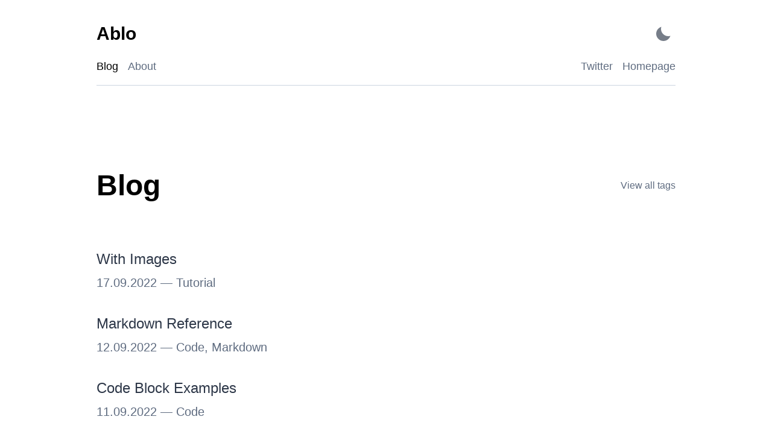

--- FILE ---
content_type: text/html;charset=UTF-8
request_url: https://ablo.kr/blog/
body_size: 5216
content:
<!DOCTYPE html><html lang="ko"><head><meta charset="utf-8"><meta http-equiv="x-ua-compatible" content="ie=edge"><meta name="viewport" content="width=device-width, initial-scale=1, shrink-to-fit=no"><meta name="generator" content="Gatsby 5.0.1"><meta name="description" content="Typography driven, feature-rich blogging theme with minimal aesthetics. Includes tags/categories support and extensive features for code blocks such as live preview, line numbers, and line highlighting." data-gatsby-head="true"><meta name="image" content="https://ablo.kr/banner.jpg" data-gatsby-head="true"><meta property="og:title" content="Blog | Ablo" data-gatsby-head="true"><meta property="og:url" content="https://ablo.kr" data-gatsby-head="true"><meta property="og:description" content="Typography driven, feature-rich blogging theme with minimal aesthetics. Includes tags/categories support and extensive features for code blocks such as live preview, line numbers, and line highlighting." data-gatsby-head="true"><meta property="og:image" content="https://ablo.kr/banner.jpg" data-gatsby-head="true"><meta property="og:type" content="website" data-gatsby-head="true"><meta property="og:image:alt" content="Typography driven, feature-rich blogging theme with minimal aesthetics. Includes tags/categories support and extensive features for code blocks such as live preview, line numbers, and line highlighting." data-gatsby-head="true"><meta name="twitter:card" content="summary_large_image" data-gatsby-head="true"><meta name="twitter:title" content="Blog | Ablo" data-gatsby-head="true"><meta name="twitter:url" content="https://ablo.kr" data-gatsby-head="true"><meta name="twitter:description" content="Typography driven, feature-rich blogging theme with minimal aesthetics. Includes tags/categories support and extensive features for code blocks such as live preview, line numbers, and line highlighting." data-gatsby-head="true"><meta name="twitter:image" content="https://ablo.kr/banner.jpg" data-gatsby-head="true"><meta name="twitter:image:alt" content="Typography driven, feature-rich blogging theme with minimal aesthetics. Includes tags/categories support and extensive features for code blocks such as live preview, line numbers, and line highlighting." data-gatsby-head="true"><meta name="twitter:creator" content="@ablo" data-gatsby-head="true"><meta name="gatsby-theme" content="@lekoarts/gatsby-theme-minimal-blog" data-gatsby-head="true"><title data-gatsby-head="true">Blog | Ablo</title><link rel="icon" type="image/png" sizes="32x32" href="/favicon-32x32.png" data-gatsby-head="true"><link rel="icon" type="image/png" sizes="16x16" href="/favicon-16x16.png" data-gatsby-head="true"><link rel="apple-touch-icon" sizes="180x180" href="/apple-touch-icon.png" data-gatsby-head="true"><link rel="sitemap" type="application/xml" href="/sitemap-index.xml"><link rel="manifest" href="/manifest.webmanifest" crossorigin="anonymous"><link rel="apple-touch-icon" sizes="192x192" href="/android-chrome-192x192.png"><link rel="apple-touch-icon" sizes="512x512" href="/android-chrome-512x512.png"><link rel="alternate" type="application/rss+xml" title="Minimal Blog - @lekoarts/gatsby-theme-minimal-blog" href="/rss.xml"><style data-emotion="css-global" data-s="">html{--theme-ui-colors-transparent:transparent;--theme-ui-colors-black:#000;--theme-ui-colors-white:#fff;--theme-ui-colors-gray-1:#f7fafc;--theme-ui-colors-gray-2:#edf2f7;--theme-ui-colors-gray-3:#e2e8f0;--theme-ui-colors-gray-4:#cbd5e0;--theme-ui-colors-gray-5:#a0aec0;--theme-ui-colors-gray-6:#718096;--theme-ui-colors-gray-7:#4a5568;--theme-ui-colors-gray-8:#2d3748;--theme-ui-colors-gray-9:#1a202c;--theme-ui-colors-red-1:#fff5f5;--theme-ui-colors-red-2:#fed7d7;--theme-ui-colors-red-3:#feb2b2;--theme-ui-colors-red-4:#fc8181;--theme-ui-colors-red-5:#f56565;--theme-ui-colors-red-6:#e53e3e;--theme-ui-colors-red-7:#c53030;--theme-ui-colors-red-8:#9b2c2c;--theme-ui-colors-red-9:#742a2a;--theme-ui-colors-orange-1:#fffaf0;--theme-ui-colors-orange-2:#feebc8;--theme-ui-colors-orange-3:#fbd38d;--theme-ui-colors-orange-4:#f6ad55;--theme-ui-colors-orange-5:#ed8936;--theme-ui-colors-orange-6:#dd6b20;--theme-ui-colors-orange-7:#c05621;--theme-ui-colors-orange-8:#9c4221;--theme-ui-colors-orange-9:#7b341e;--theme-ui-colors-yellow-1:#fffff0;--theme-ui-colors-yellow-2:#fefcbf;--theme-ui-colors-yellow-3:#faf089;--theme-ui-colors-yellow-4:#f6e05e;--theme-ui-colors-yellow-5:#ecc94b;--theme-ui-colors-yellow-6:#d69e2e;--theme-ui-colors-yellow-7:#b7791f;--theme-ui-colors-yellow-8:#975a16;--theme-ui-colors-yellow-9:#744210;--theme-ui-colors-green-1:#f0fff4;--theme-ui-colors-green-2:#c6f6d5;--theme-ui-colors-green-3:#9ae6b4;--theme-ui-colors-green-4:#68d391;--theme-ui-colors-green-5:#48bb78;--theme-ui-colors-green-6:#38a169;--theme-ui-colors-green-7:#2f855a;--theme-ui-colors-green-8:#276749;--theme-ui-colors-green-9:#22543d;--theme-ui-colors-teal-1:#e6fffa;--theme-ui-colors-teal-2:#b2f5ea;--theme-ui-colors-teal-3:#81e6d9;--theme-ui-colors-teal-4:#4fd1c5;--theme-ui-colors-teal-5:#38b2ac;--theme-ui-colors-teal-6:#319795;--theme-ui-colors-teal-7:#2c7a7b;--theme-ui-colors-teal-8:#285e61;--theme-ui-colors-teal-9:#234e52;--theme-ui-colors-blue-1:#ebf8ff;--theme-ui-colors-blue-2:#bee3f8;--theme-ui-colors-blue-3:#90cdf4;--theme-ui-colors-blue-4:#63b3ed;--theme-ui-colors-blue-5:#4299e1;--theme-ui-colors-blue-6:#3182ce;--theme-ui-colors-blue-7:#2b6cb0;--theme-ui-colors-blue-8:#2c5282;--theme-ui-colors-blue-9:#2a4365;--theme-ui-colors-indigo-1:#ebf4ff;--theme-ui-colors-indigo-2:#c3dafe;--theme-ui-colors-indigo-3:#a3bffa;--theme-ui-colors-indigo-4:#7f9cf5;--theme-ui-colors-indigo-5:#667eea;--theme-ui-colors-indigo-6:#5a67d8;--theme-ui-colors-indigo-7:#4c51bf;--theme-ui-colors-indigo-8:#434190;--theme-ui-colors-indigo-9:#3c366b;--theme-ui-colors-purple-1:#faf5ff;--theme-ui-colors-purple-2:#e9d8fd;--theme-ui-colors-purple-3:#d6bcfa;--theme-ui-colors-purple-4:#b794f4;--theme-ui-colors-purple-5:#9f7aea;--theme-ui-colors-purple-6:#805ad5;--theme-ui-colors-purple-7:#6b46c1;--theme-ui-colors-purple-8:#553c9a;--theme-ui-colors-purple-9:#44337a;--theme-ui-colors-pink-1:#fff5f7;--theme-ui-colors-pink-2:#fed7e2;--theme-ui-colors-pink-3:#fbb6ce;--theme-ui-colors-pink-4:#f687b3;--theme-ui-colors-pink-5:#ed64a6;--theme-ui-colors-pink-6:#d53f8c;--theme-ui-colors-pink-7:#b83280;--theme-ui-colors-pink-8:#97266d;--theme-ui-colors-pink-9:#702459;--theme-ui-colors-grayDark:#2d3748;--theme-ui-colors-text:#2d3748;--theme-ui-colors-background:#fff;--theme-ui-colors-primary:#6b46c1;--theme-ui-colors-primaryHover:#2c5282;--theme-ui-colors-secondary:#5f6c80;--theme-ui-colors-muted:#edf2f7;--theme-ui-colors-success:#9ae6b4;--theme-ui-colors-info:#63b3ed;--theme-ui-colors-warning:#faf089;--theme-ui-colors-danger:#feb2b2;--theme-ui-colors-light:#f7fafc;--theme-ui-colors-dark:#2d3748;--theme-ui-colors-textMuted:#718096;--theme-ui-colors-toggleIcon:#2d3748;--theme-ui-colors-heading:#000;--theme-ui-colors-divide:#cbd5e0;color:var(--theme-ui-colors-text);background-color:var(--theme-ui-colors-background);}html.theme-ui-light,.theme-ui-light html{--theme-ui-colors-transparent:transparent;--theme-ui-colors-black:#000;--theme-ui-colors-white:#fff;--theme-ui-colors-gray-1:#f7fafc;--theme-ui-colors-gray-2:#edf2f7;--theme-ui-colors-gray-3:#e2e8f0;--theme-ui-colors-gray-4:#cbd5e0;--theme-ui-colors-gray-5:#a0aec0;--theme-ui-colors-gray-6:#718096;--theme-ui-colors-gray-7:#4a5568;--theme-ui-colors-gray-8:#2d3748;--theme-ui-colors-gray-9:#1a202c;--theme-ui-colors-red-1:#fff5f5;--theme-ui-colors-red-2:#fed7d7;--theme-ui-colors-red-3:#feb2b2;--theme-ui-colors-red-4:#fc8181;--theme-ui-colors-red-5:#f56565;--theme-ui-colors-red-6:#e53e3e;--theme-ui-colors-red-7:#c53030;--theme-ui-colors-red-8:#9b2c2c;--theme-ui-colors-red-9:#742a2a;--theme-ui-colors-orange-1:#fffaf0;--theme-ui-colors-orange-2:#feebc8;--theme-ui-colors-orange-3:#fbd38d;--theme-ui-colors-orange-4:#f6ad55;--theme-ui-colors-orange-5:#ed8936;--theme-ui-colors-orange-6:#dd6b20;--theme-ui-colors-orange-7:#c05621;--theme-ui-colors-orange-8:#9c4221;--theme-ui-colors-orange-9:#7b341e;--theme-ui-colors-yellow-1:#fffff0;--theme-ui-colors-yellow-2:#fefcbf;--theme-ui-colors-yellow-3:#faf089;--theme-ui-colors-yellow-4:#f6e05e;--theme-ui-colors-yellow-5:#ecc94b;--theme-ui-colors-yellow-6:#d69e2e;--theme-ui-colors-yellow-7:#b7791f;--theme-ui-colors-yellow-8:#975a16;--theme-ui-colors-yellow-9:#744210;--theme-ui-colors-green-1:#f0fff4;--theme-ui-colors-green-2:#c6f6d5;--theme-ui-colors-green-3:#9ae6b4;--theme-ui-colors-green-4:#68d391;--theme-ui-colors-green-5:#48bb78;--theme-ui-colors-green-6:#38a169;--theme-ui-colors-green-7:#2f855a;--theme-ui-colors-green-8:#276749;--theme-ui-colors-green-9:#22543d;--theme-ui-colors-teal-1:#e6fffa;--theme-ui-colors-teal-2:#b2f5ea;--theme-ui-colors-teal-3:#81e6d9;--theme-ui-colors-teal-4:#4fd1c5;--theme-ui-colors-teal-5:#38b2ac;--theme-ui-colors-teal-6:#319795;--theme-ui-colors-teal-7:#2c7a7b;--theme-ui-colors-teal-8:#285e61;--theme-ui-colors-teal-9:#234e52;--theme-ui-colors-blue-1:#ebf8ff;--theme-ui-colors-blue-2:#bee3f8;--theme-ui-colors-blue-3:#90cdf4;--theme-ui-colors-blue-4:#63b3ed;--theme-ui-colors-blue-5:#4299e1;--theme-ui-colors-blue-6:#3182ce;--theme-ui-colors-blue-7:#2b6cb0;--theme-ui-colors-blue-8:#2c5282;--theme-ui-colors-blue-9:#2a4365;--theme-ui-colors-indigo-1:#ebf4ff;--theme-ui-colors-indigo-2:#c3dafe;--theme-ui-colors-indigo-3:#a3bffa;--theme-ui-colors-indigo-4:#7f9cf5;--theme-ui-colors-indigo-5:#667eea;--theme-ui-colors-indigo-6:#5a67d8;--theme-ui-colors-indigo-7:#4c51bf;--theme-ui-colors-indigo-8:#434190;--theme-ui-colors-indigo-9:#3c366b;--theme-ui-colors-purple-1:#faf5ff;--theme-ui-colors-purple-2:#e9d8fd;--theme-ui-colors-purple-3:#d6bcfa;--theme-ui-colors-purple-4:#b794f4;--theme-ui-colors-purple-5:#9f7aea;--theme-ui-colors-purple-6:#805ad5;--theme-ui-colors-purple-7:#6b46c1;--theme-ui-colors-purple-8:#553c9a;--theme-ui-colors-purple-9:#44337a;--theme-ui-colors-pink-1:#fff5f7;--theme-ui-colors-pink-2:#fed7e2;--theme-ui-colors-pink-3:#fbb6ce;--theme-ui-colors-pink-4:#f687b3;--theme-ui-colors-pink-5:#ed64a6;--theme-ui-colors-pink-6:#d53f8c;--theme-ui-colors-pink-7:#b83280;--theme-ui-colors-pink-8:#97266d;--theme-ui-colors-pink-9:#702459;--theme-ui-colors-grayDark:#2d3748;--theme-ui-colors-text:#2d3748;--theme-ui-colors-background:#fff;--theme-ui-colors-primary:#6b46c1;--theme-ui-colors-primaryHover:#2c5282;--theme-ui-colors-secondary:#5f6c80;--theme-ui-colors-muted:#edf2f7;--theme-ui-colors-success:#9ae6b4;--theme-ui-colors-info:#63b3ed;--theme-ui-colors-warning:#faf089;--theme-ui-colors-danger:#feb2b2;--theme-ui-colors-light:#f7fafc;--theme-ui-colors-dark:#2d3748;--theme-ui-colors-textMuted:#718096;--theme-ui-colors-toggleIcon:#2d3748;--theme-ui-colors-heading:#000;--theme-ui-colors-divide:#cbd5e0;}html.theme-ui-dark,.theme-ui-dark html{--theme-ui-colors-text:#cbd5e0;--theme-ui-colors-primary:#b794f4;--theme-ui-colors-secondary:#8a9ab0;--theme-ui-colors-toggleIcon:#cbd5e0;--theme-ui-colors-background:#1A202C;--theme-ui-colors-heading:#fff;--theme-ui-colors-divide:#2d3748;--theme-ui-colors-muted:#2d3748;}</style><style data-emotion="css-global" data-s="">*{box-sizing:border-box;}html{font-family:-apple-system,BlinkMacSystemFont,"Segoe UI",Roboto,"Helvetica Neue",Arial,"Noto Sans",sans-serif,"Apple Color Emoji","Segoe UI Emoji","Segoe UI Symbol","Noto Color Emoji";line-height:1.625;font-weight:400;color:var(--theme-ui-colors-text);background-color:var(--theme-ui-colors-background);margin:0;padding:0;box-sizing:border-box;text-rendering:optimizeLegibility;-webkit-font-smoothing:antialiased;-moz-osx-font-smoothing:grayscale;}body{margin:0;}</style><style data-emotion="css-global" data-s="">*{box-sizing:inherit;}html{-webkit-text-size-adjust:100%;}img{border-style:none;}pre{font-family:monospace;font-size:1em;}[hidden]{display:none;}::selection{background-color:var(--theme-ui-colors-text);color:var(--theme-ui-colors-background);}a{-webkit-transition:all 0.3s ease-in-out;transition:all 0.3s ease-in-out;color:text;}</style><style data-emotion="css 1gq7j3t" data-s="">.css-1gq7j3t{border:0;clip:react(0 0 0 0);height:1px;width:1px;margin:-1px;padding:0;overflow:hidden;position:absolute;}.css-1gq7j3t:focus{padding:1rem;position:fixed;top:15px;left:15px;background-color:var(--theme-ui-colors-heading);color:var(--theme-ui-colors-background);z-index:1;width:auto;height:auto;clip:auto;-webkit-text-decoration:none;text-decoration:none;}</style><style data-emotion="css 10f80pj" data-s="">.css-10f80pj{box-sizing:border-box;margin:0;min-width:0;width:100%;max-width:container;margin-left:auto;margin-right:auto;padding:1rem;max-width:1024px;}@media screen and (min-width: 640px){.css-10f80pj{padding:2rem;}}</style><style data-emotion="css egutgn" data-s="">.css-egutgn{margin-bottom:4rem;}@media screen and (min-width: 640px){.css-egutgn{margin-bottom:8rem;}}</style><style data-emotion="css 1xwyizx" data-s="">.css-1xwyizx{-webkit-align-items:center;-webkit-box-align:center;-ms-flex-align:center;align-items:center;-webkit-box-pack:justify;-webkit-justify-content:space-between;justify-content:space-between;}</style><style data-emotion="css 1pbimyf" data-s="">.css-1pbimyf{box-sizing:border-box;margin:0;min-width:0;display:-webkit-box;display:-webkit-flex;display:-ms-flexbox;display:flex;-webkit-align-items:center;-webkit-box-align:center;-ms-flex-align:center;align-items:center;-webkit-box-pack:justify;-webkit-justify-content:space-between;justify-content:space-between;}</style><style data-emotion="css uxjqfw" data-s="">.css-uxjqfw{color:var(--theme-ui-colors-heading);-webkit-text-decoration:none;text-decoration:none;}</style><style data-emotion="css 19i8ga6" data-s="">.css-19i8ga6{margin-top:0;margin-bottom:0;font-weight:600;font-size:1.5rem;}@media screen and (min-width: 640px){.css-19i8ga6{font-size:1.875rem;}}</style><style data-emotion="css 3ba0x7" data-s="">.css-3ba0x7{opacity:0.65;position:relative;border-radius:4px;width:40px;height:25px;display:-webkit-box;display:-webkit-flex;display:-ms-flexbox;display:flex;-webkit-align-items:center;-webkit-box-align:center;-ms-flex-align:center;align-items:center;-webkit-box-pack:center;-ms-flex-pack:center;-webkit-justify-content:center;justify-content:center;-webkit-transition:opacity 0.3s ease;transition:opacity 0.3s ease;border:none;outline:none;background:none;cursor:pointer;padding:0;-webkit-appearance:none;-moz-appearance:none;-ms-appearance:none;appearance:none;}.css-3ba0x7:hover,.css-3ba0x7:focus{opacity:1;}</style><style data-emotion="css 1m6u41m" data-s="">.css-1m6u41m{position:relative;width:24px;height:24px;border-radius:50%;border:none;background-color:var(--theme-ui-colors-transparent);-webkit-transform:scale(1);-moz-transform:scale(1);-ms-transform:scale(1);transform:scale(1);-webkit-transition:all 0.45s ease;transition:all 0.45s ease;overflow:hidden;box-shadow:inset 8px -8px 0px 0px var(--theme-ui-colors-toggleIcon);}.css-1m6u41m:before{content:"";position:absolute;right:-9px;top:-9px;height:24px;width:24px;border:none;border-radius:50%;-webkit-transform:translate(0, 0);-moz-transform:translate(0, 0);-ms-transform:translate(0, 0);transform:translate(0, 0);opacity:1;-webkit-transition:-webkit-transform 0.45s ease;transition:transform 0.45s ease;}.css-1m6u41m:after{content:"";width:8px;height:8px;border-radius:50%;margin:-4px 0 0 -4px;position:absolute;top:50%;left:50%;box-shadow:0 -23px 0 var(--theme-ui-colors-toggleIcon),0 23px 0 var(--theme-ui-colors-toggleIcon),23px 0 0 var(--theme-ui-colors-toggleIcon),-23px 0 0 var(--theme-ui-colors-toggleIcon),15px 15px 0 var(--theme-ui-colors-toggleIcon),-15px 15px 0 var(--theme-ui-colors-toggleIcon),15px -15px 0 var(--theme-ui-colors-toggleIcon),-15px -15px 0 var(--theme-ui-colors-toggleIcon);-webkit-transform:scale(0);-moz-transform:scale(0);-ms-transform:scale(0);transform:scale(0);-webkit-transition:all 0.35s ease;transition:all 0.35s ease;}</style><style data-emotion="css fp1v3n" data-s="">.css-fp1v3n{box-sizing:border-box;display:-webkit-box;display:-webkit-flex;display:-ms-flexbox;display:flex;border-bottom-style:solid;border-bottom-width:1px;border-bottom-color:var(--theme-ui-colors-divide);padding-bottom:1rem;-webkit-align-items:center;-webkit-box-align:center;-ms-flex-align:center;align-items:center;-webkit-box-pack:justify;-webkit-justify-content:space-between;justify-content:space-between;margin-top:1rem;color:var(--theme-ui-colors-secondary);-webkit-box-flex-flow:wrap;-webkit-flex-flow:wrap;-ms-flex-flow:wrap;flex-flow:wrap;}.css-fp1v3n a{color:var(--theme-ui-colors-secondary);}.css-fp1v3n a:hover{color:var(--theme-ui-colors-heading);}</style><style data-emotion="css 1lx5s1f" data-s="">.css-1lx5s1f{font-size:1rem;}.css-1lx5s1f a:not(:last-of-type){margin-right:1rem;}@media screen and (min-width: 640px){.css-1lx5s1f{font-size:18px;}}.css-1lx5s1f .active{color:var(--theme-ui-colors-heading);}</style><style data-emotion="css bpdkdn" data-s="">.css-bpdkdn{color:var(--theme-ui-colors-primary);-webkit-text-decoration:none;text-decoration:none;}.css-bpdkdn:hover{-webkit-text-decoration:underline;text-decoration:underline;}</style><style data-emotion="css 45ghvz" data-s="">.css-45ghvz{font-size:1rem;}.css-45ghvz a:not(:first-of-type){margin-left:1rem;}@media screen and (min-width: 640px){.css-45ghvz{font-size:18px;}}</style><style data-emotion="css aizfxq" data-s="">.css-aizfxq{box-sizing:border-box;margin:0;min-width:0;color:var(--theme-ui-colors-primary);-webkit-text-decoration:none;text-decoration:none;}.css-aizfxq:hover{-webkit-text-decoration:underline;text-decoration:underline;}</style><style data-emotion="css 1eunift" data-s="">.css-1eunift .prism-code{font-size:1rem;webkit-overflow-scrolling:touch;background-color:var(--theme-ui-colors-transparent);min-width:100%;margin-bottom:0;margin-top:0;overflow:auto;}@media screen and (min-width: 640px){.css-1eunift .prism-code{font-size:1rem;}}@media screen and (min-width: 768px){.css-1eunift .prism-code{font-size:1.25rem;}}.css-1eunift .prism-code[data-linenumber="false"] .token-line{padding-left:1rem;}.css-1eunift .gatsby-highlight[data-language='none'] .code-content,.css-1eunift .gatsby-highlight[data-language=''] .code-content{padding-top:1rem;}.css-1eunift .code-content{padding:2rem 1rem 1rem 1rem;}.css-1eunift .token{display:inline-block;}.css-1eunift p>code,.css-1eunift li>code{background-color:var(--theme-ui-colors-muted);color:var(--theme-ui-colors-heading);padding-left:0.5rem;padding-right:0.5rem;padding-top:0.25rem;padding-bottom:0.25rem;border-radius:4px;font-size:0.95em;}.css-1eunift .gatsby-highlight{font-size:1rem;position:relative;webkit-overflow-scrolling:touch;border-radius:4px;overflow:hidden;margin-left:0;margin-right:0;}@media screen and (min-width: 640px){.css-1eunift .gatsby-highlight{font-size:1rem;margin-left:0;margin-right:0;}}@media screen and (min-width: 768px){.css-1eunift .gatsby-highlight{font-size:1.25rem;margin-left:0;margin-right:0;}}@media screen and (min-width: 1024px){.css-1eunift .gatsby-highlight{margin-left:-1rem;margin-right:-1rem;}}.css-1eunift .gatsby-highlight .token-line{margin-left:-1rem;margin-right:-1rem;min-width:100%;}.css-1eunift .gatsby-highlight pre code{float:left;min-width:100%;}.css-1eunift .gatsby-highlight pre[class*="language-"]:before{background-color:var(--theme-ui-colors-white);border-radius:0 0 4px 4px;color:var(--theme-ui-colors-black);font-size:12px;letter-spacing:0.035rem;padding:0.1rem 0.5rem;position:absolute;left:1rem;text-align:right;text-transform:uppercase;font-family:-apple-system,BlinkMacSystemFont,"Segoe UI",Roboto,"Helvetica Neue",Arial,"Noto Sans",sans-serif,"Apple Color Emoji","Segoe UI Emoji","Segoe UI Symbol","Noto Color Emoji";font-weight:600;}.css-1eunift .gatsby-highlight pre[class~="language-javascript"]:before,.css-1eunift .gatsby-highlight pre[class~="language-js"]:before{content:"js";background:#f7df1e;color:var(--theme-ui-colors-black);}.css-1eunift .gatsby-highlight pre[class~="language-jsx"]:before{content:"jsx";background:#61dafb;color:var(--theme-ui-colors-black);}.css-1eunift .gatsby-highlight pre[class~="language-ts"]:before{content:"ts";background:#61dafb;color:var(--theme-ui-colors-black);}.css-1eunift .gatsby-highlight pre[class~="language-tsx"]:before{content:"tsx";background:#61dafb;color:var(--theme-ui-colors-black);}.css-1eunift .gatsby-highlight pre[class~="language-html"]:before{content:"html";background:#005a9c;color:var(--theme-ui-colors-white);}.css-1eunift .gatsby-highlight pre[class~="language-xml"]:before{content:"xml";background:#005a9c;color:var(--theme-ui-colors-white);}.css-1eunift .gatsby-highlight pre[class~="language-svg"]:before{content:"svg";background:#005a9c;color:var(--theme-ui-colors-white);}.css-1eunift .gatsby-highlight pre[class~="language-graphql"]:before{content:"GraphQL";background:#E10098;}.css-1eunift .gatsby-highlight pre[class~="language-css"]:before{content:"css";background:#ff9800;color:var(--theme-ui-colors-black);}.css-1eunift .gatsby-highlight pre[class~="language-mdx"]:before{content:"mdx";background:#f9ac00;color:var(--theme-ui-colors-black);}.css-1eunift .gatsby-highlight pre[class~="language-php"]:before{content:"php";background:#777bb3;color:var(--theme-ui-colors-black);}.css-1eunift .gatsby-highlight pre[class~="language-py"]:before,.css-1eunift .gatsby-highlight pre[class~="language-python"]:before{content:"py";background:#306998;color:var(--theme-ui-colors-white);}.css-1eunift .gatsby-highlight pre[class~="language-text"]:before{content:"text";}.css-1eunift .gatsby-highlight pre[class~='language-shell']:before{content:'shell';}.css-1eunift .gatsby-highlight pre[class~='language-sh']:before{content:'sh';}.css-1eunift .gatsby-highlight pre[class~='language-bash']:before{content:'bash';}.css-1eunift .gatsby-highlight pre[class~='language-yaml']:before{content:'yaml';background:#ffa8df;}.css-1eunift .gatsby-highlight pre[class~='language-yml']:before{content:'yml';background:#ffa8df;}.css-1eunift .gatsby-highlight pre[class~='language-markdown']:before{content:'md';}.css-1eunift .gatsby-highlight pre[class~='language-json']:before,.css-1eunift .gatsby-highlight pre[class~='language-json5']:before{content:'json';background:linen;}.css-1eunift .gatsby-highlight pre[class~='language-diff']:before{content:'diff';background:#e6ffed;}.css-1eunift .gatsby-highlight>code[class*="language-"],.css-1eunift .gatsby-highlight>pre[class=*="language-"]{word-spacing:normal;word-break:normal;overflow-wrap:normal;line-height:1.5;tab-size:4;-webkit-hyphens:none;-moz-hyphens:none;-ms-hyphens:none;hyphens:none;}.css-1eunift .gatsby-highlight pre::-webkit-scrollbar{width:0.5rem;height:0.5rem;}.css-1eunift .gatsby-highlight pre::-webkit-scrollbar-thumb{background-color:var(--theme-ui-colors-primary);}.css-1eunift .gatsby-highlight pre::-webkit-scrollbar-track{background:var(--theme-ui-colors-muted);}.css-1eunift .line-number-style{display:inline-block;width:3em;-webkit-user-select:none;-moz-user-select:none;-ms-user-select:none;user-select:none;opacity:0.3;text-align:center;position:relative;}.css-1eunift .code-title{background-color:var(--theme-ui-colors-muted);color:var(--theme-ui-colors-text);font-size:1rem;padding-left:1rem;padding-right:1rem;padding-top:0.5rem;padding-bottom:0.5rem;font-family:-apple-system,BlinkMacSystemFont,"Segoe UI",Roboto,"Helvetica Neue",Arial,"Noto Sans",sans-serif,"Apple Color Emoji","Segoe UI Emoji","Segoe UI Symbol","Noto Color Emoji";}.css-1eunift .token-line{padding-right:1rem;}.css-1eunift .highlight-line{border-left:4px solid rgb(2, 155, 206);}.css-1eunift .highlight-line .line-number-style{width:calc(3em - 4px);opacity:0.5;left:-2px;}</style><style data-emotion="css vpac3n" data-s="">.css-vpac3n{box-sizing:border-box;margin:0;min-width:0;}.css-vpac3n .prism-code{font-size:1rem;webkit-overflow-scrolling:touch;background-color:var(--theme-ui-colors-transparent);min-width:100%;margin-bottom:0;margin-top:0;overflow:auto;}@media screen and (min-width: 640px){.css-vpac3n .prism-code{font-size:1rem;}}@media screen and (min-width: 768px){.css-vpac3n .prism-code{font-size:1.25rem;}}.css-vpac3n .prism-code[data-linenumber="false"] .token-line{padding-left:1rem;}.css-vpac3n .gatsby-highlight[data-language='none'] .code-content,.css-vpac3n .gatsby-highlight[data-language=''] .code-content{padding-top:1rem;}.css-vpac3n .code-content{padding:2rem 1rem 1rem 1rem;}.css-vpac3n .token{display:inline-block;}.css-vpac3n p>code,.css-vpac3n li>code{background-color:var(--theme-ui-colors-muted);color:var(--theme-ui-colors-heading);padding-left:0.5rem;padding-right:0.5rem;padding-top:0.25rem;padding-bottom:0.25rem;border-radius:4px;font-size:0.95em;}.css-vpac3n .gatsby-highlight{font-size:1rem;position:relative;webkit-overflow-scrolling:touch;border-radius:4px;overflow:hidden;margin-left:0;margin-right:0;}@media screen and (min-width: 640px){.css-vpac3n .gatsby-highlight{font-size:1rem;margin-left:0;margin-right:0;}}@media screen and (min-width: 768px){.css-vpac3n .gatsby-highlight{font-size:1.25rem;margin-left:0;margin-right:0;}}@media screen and (min-width: 1024px){.css-vpac3n .gatsby-highlight{margin-left:-1rem;margin-right:-1rem;}}.css-vpac3n .gatsby-highlight .token-line{margin-left:-1rem;margin-right:-1rem;min-width:100%;}.css-vpac3n .gatsby-highlight pre code{float:left;min-width:100%;}.css-vpac3n .gatsby-highlight pre[class*="language-"]:before{background-color:var(--theme-ui-colors-white);border-radius:0 0 4px 4px;color:var(--theme-ui-colors-black);font-size:12px;letter-spacing:0.035rem;padding:0.1rem 0.5rem;position:absolute;left:1rem;text-align:right;text-transform:uppercase;font-family:-apple-system,BlinkMacSystemFont,"Segoe UI",Roboto,"Helvetica Neue",Arial,"Noto Sans",sans-serif,"Apple Color Emoji","Segoe UI Emoji","Segoe UI Symbol","Noto Color Emoji";font-weight:600;}.css-vpac3n .gatsby-highlight pre[class~="language-javascript"]:before,.css-vpac3n .gatsby-highlight pre[class~="language-js"]:before{content:"js";background:#f7df1e;color:var(--theme-ui-colors-black);}.css-vpac3n .gatsby-highlight pre[class~="language-jsx"]:before{content:"jsx";background:#61dafb;color:var(--theme-ui-colors-black);}.css-vpac3n .gatsby-highlight pre[class~="language-ts"]:before{content:"ts";background:#61dafb;color:var(--theme-ui-colors-black);}.css-vpac3n .gatsby-highlight pre[class~="language-tsx"]:before{content:"tsx";background:#61dafb;color:var(--theme-ui-colors-black);}.css-vpac3n .gatsby-highlight pre[class~="language-html"]:before{content:"html";background:#005a9c;color:var(--theme-ui-colors-white);}.css-vpac3n .gatsby-highlight pre[class~="language-xml"]:before{content:"xml";background:#005a9c;color:var(--theme-ui-colors-white);}.css-vpac3n .gatsby-highlight pre[class~="language-svg"]:before{content:"svg";background:#005a9c;color:var(--theme-ui-colors-white);}.css-vpac3n .gatsby-highlight pre[class~="language-graphql"]:before{content:"GraphQL";background:#E10098;}.css-vpac3n .gatsby-highlight pre[class~="language-css"]:before{content:"css";background:#ff9800;color:var(--theme-ui-colors-black);}.css-vpac3n .gatsby-highlight pre[class~="language-mdx"]:before{content:"mdx";background:#f9ac00;color:var(--theme-ui-colors-black);}.css-vpac3n .gatsby-highlight pre[class~="language-php"]:before{content:"php";background:#777bb3;color:var(--theme-ui-colors-black);}.css-vpac3n .gatsby-highlight pre[class~="language-py"]:before,.css-vpac3n .gatsby-highlight pre[class~="language-python"]:before{content:"py";background:#306998;color:var(--theme-ui-colors-white);}.css-vpac3n .gatsby-highlight pre[class~="language-text"]:before{content:"text";}.css-vpac3n .gatsby-highlight pre[class~='language-shell']:before{content:'shell';}.css-vpac3n .gatsby-highlight pre[class~='language-sh']:before{content:'sh';}.css-vpac3n .gatsby-highlight pre[class~='language-bash']:before{content:'bash';}.css-vpac3n .gatsby-highlight pre[class~='language-yaml']:before{content:'yaml';background:#ffa8df;}.css-vpac3n .gatsby-highlight pre[class~='language-yml']:before{content:'yml';background:#ffa8df;}.css-vpac3n .gatsby-highlight pre[class~='language-markdown']:before{content:'md';}.css-vpac3n .gatsby-highlight pre[class~='language-json']:before,.css-vpac3n .gatsby-highlight pre[class~='language-json5']:before{content:'json';background:linen;}.css-vpac3n .gatsby-highlight pre[class~='language-diff']:before{content:'diff';background:#e6ffed;}.css-vpac3n .gatsby-highlight>code[class*="language-"],.css-vpac3n .gatsby-highlight>pre[class=*="language-"]{word-spacing:normal;word-break:normal;overflow-wrap:normal;line-height:1.5;tab-size:4;-webkit-hyphens:none;-moz-hyphens:none;-ms-hyphens:none;hyphens:none;}.css-vpac3n .gatsby-highlight pre::-webkit-scrollbar{width:0.5rem;height:0.5rem;}.css-vpac3n .gatsby-highlight pre::-webkit-scrollbar-thumb{background-color:var(--theme-ui-colors-primary);}.css-vpac3n .gatsby-highlight pre::-webkit-scrollbar-track{background:var(--theme-ui-colors-muted);}.css-vpac3n .line-number-style{display:inline-block;width:3em;-webkit-user-select:none;-moz-user-select:none;-ms-user-select:none;user-select:none;opacity:0.3;text-align:center;position:relative;}.css-vpac3n .code-title{background-color:var(--theme-ui-colors-muted);color:var(--theme-ui-colors-text);font-size:1rem;padding-left:1rem;padding-right:1rem;padding-top:0.5rem;padding-bottom:0.5rem;font-family:-apple-system,BlinkMacSystemFont,"Segoe UI",Roboto,"Helvetica Neue",Arial,"Noto Sans",sans-serif,"Apple Color Emoji","Segoe UI Emoji","Segoe UI Symbol","Noto Color Emoji";}.css-vpac3n .token-line{padding-right:1rem;}.css-vpac3n .highlight-line{border-left:4px solid rgb(2, 155, 206);}.css-vpac3n .highlight-line .line-number-style{width:calc(3em - 4px);opacity:0.5;left:-2px;}</style><style data-emotion="css 1u5a9u1" data-s="">.css-1u5a9u1{-webkit-align-items:center;-webkit-box-align:center;-ms-flex-align:center;align-items:center;-webkit-box-pack:justify;-webkit-justify-content:space-between;justify-content:space-between;-webkit-box-flex-flow:wrap;-webkit-flex-flow:wrap;-ms-flex-flow:wrap;flex-flow:wrap;}</style><style data-emotion="css 14ftkeq" data-s="">.css-14ftkeq{box-sizing:border-box;margin:0;min-width:0;display:-webkit-box;display:-webkit-flex;display:-ms-flexbox;display:flex;-webkit-align-items:center;-webkit-box-align:center;-ms-flex-align:center;align-items:center;-webkit-box-pack:justify;-webkit-justify-content:space-between;justify-content:space-between;-webkit-box-flex-flow:wrap;-webkit-flex-flow:wrap;-ms-flex-flow:wrap;flex-flow:wrap;}</style><style data-emotion="css o7s4if" data-s="">.css-o7s4if{margin-top:0.5rem;margin-bottom:0.5rem;}</style><style data-emotion="css v2aj37" data-s="">.css-v2aj37{box-sizing:border-box;margin:0;min-width:0;font-family:inherit;font-weight:700;line-height:1.25;font-family:inherit;font-weight:700;line-height:1.25;margin:0;margin-bottom:0.25rem;font-size:1.875rem;margin-top:2rem;color:var(--theme-ui-colors-heading);margin-top:0.5rem;margin-bottom:0.5rem;}@media screen and (min-width: 640px){.css-v2aj37{font-size:2.25rem;}}@media screen and (min-width: 768px){.css-v2aj37{font-size:2.25rem;}}@media screen and (min-width: 1024px){.css-v2aj37{font-size:3rem;}}</style><style data-emotion="css pv113g" data-s="">.css-pv113g{color:var(--theme-ui-colors-secondary);-webkit-text-decoration:none;text-decoration:none;margin-top:0.5rem;margin-bottom:0.5rem;}.css-pv113g:hover{color:var(--theme-ui-colors-heading);-webkit-text-decoration:underline;text-decoration:underline;}.css-pv113g:focus{color:var(--theme-ui-colors-heading);}</style><style data-emotion="css 1slgs8n" data-s="">.css-1slgs8n{margin-top:2rem;}@media screen and (min-width: 640px){.css-1slgs8n{margin-top:4rem;}}</style><style data-emotion="css l8nxeq" data-s="">.css-l8nxeq{margin-bottom:4rem;margin-top:2rem;}@media screen and (min-width: 640px){.css-l8nxeq{margin-bottom:8rem;}}@media screen and (min-width: 768px){.css-l8nxeq{margin-bottom:16rem;}}@media screen and (min-width: 640px){.css-l8nxeq{margin-top:4rem;}}</style><style data-emotion="css xjohwe" data-s="">.css-xjohwe{box-sizing:border-box;margin:0;min-width:0;margin-bottom:2rem;}</style><style data-emotion="css f68pe9" data-s="">.css-f68pe9{color:var(--theme-ui-colors-text);-webkit-text-decoration:none;text-decoration:none;font-size:1rem;}.css-f68pe9:hover{-webkit-text-decoration:underline;text-decoration:underline;}@media screen and (min-width: 640px){.css-f68pe9{font-size:1.25rem;}}@media screen and (min-width: 768px){.css-f68pe9{font-size:1.5rem;}}</style><style data-emotion="css c6336m" data-s="">.css-c6336m{color:var(--theme-ui-colors-secondary);margin-top:0.25rem;font-size:1rem;}.css-c6336m a{color:var(--theme-ui-colors-secondary);}@media screen and (min-width: 640px){.css-c6336m{font-size:1rem;}}@media screen and (min-width: 768px){.css-c6336m{font-size:1.25rem;}}</style><style data-emotion="css y7pay1" data-s="">.css-y7pay1{box-sizing:border-box;display:-webkit-box;display:-webkit-flex;display:-ms-flexbox;display:flex;-webkit-box-pack:justify;-webkit-justify-content:space-between;justify-content:space-between;margin-top:8rem;color:var(--theme-ui-colors-secondary);-webkit-flex-direction:column;-ms-flex-direction:column;flex-direction:column;border-top-style:solid;border-top-width:1px;border-top-color:var(--theme-ui-colors-divide);padding-top:1rem;}.css-y7pay1 a{color:var(--theme-ui-colors-secondary);-webkit-text-decoration:none;text-decoration:none;}.css-y7pay1 a:hover{color:var(--theme-ui-colors-heading);-webkit-text-decoration:underline;text-decoration:underline;}.css-y7pay1 a:focus{color:var(--theme-ui-colors-heading);}@media screen and (min-width: 640px){.css-y7pay1{-webkit-flex-direction:column;-ms-flex-direction:column;flex-direction:column;}}@media screen and (min-width: 768px){.css-y7pay1{-webkit-flex-direction:row;-ms-flex-direction:row;flex-direction:row;}}</style></head><body><div id="___gatsby"><div tabindex="-1" id="gatsby-focus-wrapper" style="outline: none;"><a href="#skip-nav" data-skip-link="true" class="css-1gq7j3t">Skip to content</a><div class="css-10f80pj"><header class="css-egutgn"><div class="css-1pbimyf"><a aria-label="Ablo - Back to home" class="css-uxjqfw" href="/"><div class="css-19i8ga6">Ablo</div></a><button type="button" aria-label="Activate Dark Mode" title="Activate Dark Mode" class="css-3ba0x7"><div class="css-1m6u41m"></div></button></div><div class="css-fp1v3n"><nav class="css-1lx5s1f"><a aria-current="page" class="css-bpdkdn active" href="/blog">Blog</a><a class="css-bpdkdn" href="/about">About</a></nav><div class="css-45ghvz"><a href="https://twitter.com/lekoarts_de" class="css-aizfxq">Twitter</a><a href="https://www.lekoarts.de?utm_source=minimal-blog&amp;utm_medium=Starter" class="css-aizfxq">Homepage</a></div></div></header><main id="skip-nav" class=" css-vpac3n"><div class="css-14ftkeq"><h1 class="css-v2aj37">Blog</h1><a class="css-pv113g" href="/tags">View all tags</a></div><section class="css-l8nxeq"><div class="css-xjohwe"><a class="css-f68pe9" href="/with-images">With Images</a><p class="css-c6336m"><time>17.09.2022</time> — <a class="css-bpdkdn" href="/tags/tutorial">Tutorial</a></p></div><div class="css-xjohwe"><a class="css-f68pe9" href="/markdown-reference">Markdown Reference</a><p class="css-c6336m"><time>12.09.2022</time> — <a class="css-bpdkdn" href="/tags/code">Code</a>, <a class="css-bpdkdn" href="/tags/markdown">Markdown</a></p></div><div class="css-xjohwe"><a class="css-f68pe9" href="/code-block-examples">Code Block Examples</a><p class="css-c6336m"><time>11.09.2022</time> — <a class="css-bpdkdn" href="/tags/code">Code</a></p></div><div class="css-xjohwe"><a class="css-f68pe9" href="/normal-text-override">Normal Text</a><p class="css-c6336m"><time>10.09.2022</time></p></div></section></main><footer class="css-y7pay1"><div>© 2026 by Ablo. All rights reserved.</div><div><a aria-label="Link to the theme's GitHub repository" href="https://github.com/LekoArts/gatsby-themes/tree/main/themes/gatsby-theme-minimal-blog" class="css-aizfxq">Theme</a> by <a aria-label="Link to the theme author's website" href="https://www.lekoarts.de?utm_source=minimal-blog&amp;utm_medium=Theme" class="css-aizfxq">LekoArts</a></div></footer></div></div><div id="gatsby-announcer" aria-live="assertive" aria-atomic="true" style="position: absolute; top: 0px; width: 1px; height: 1px; padding: 0px; overflow: hidden; clip: rect(0px, 0px, 0px, 0px); white-space: nowrap; border: 0px;"></div></div><!-- slice-start id="_gatsby-scripts-1" -->
          
        <!-- slice-end id="_gatsby-scripts-1" --></body></html>